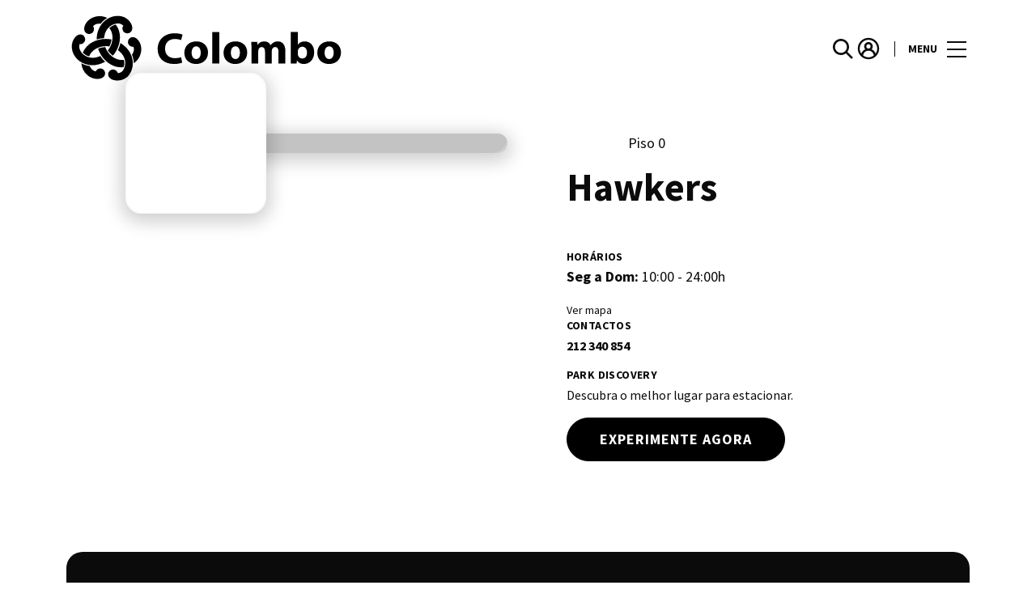

--- FILE ---
content_type: text/html; charset=UTF-8
request_url: https://www.colombo.pt/lojas/hawkers/
body_size: 1843
content:
<!DOCTYPE html>
<html lang="en">
<head>
    <meta charset="utf-8">
    <meta name="viewport" content="width=device-width, initial-scale=1">
    <title></title>
    <style>
        body {
            font-family: "Arial";
        }
    </style>
    <script type="text/javascript">
    window.awsWafCookieDomainList = [];
    window.gokuProps = {
"key":"AQIDAHjcYu/GjX+QlghicBgQ/7bFaQZ+m5FKCMDnO+vTbNg96AHf0QDR8N4FZ0BkUn8kcucXAAAAfjB8BgkqhkiG9w0BBwagbzBtAgEAMGgGCSqGSIb3DQEHATAeBglghkgBZQMEAS4wEQQMuq52ahLIzXS391ltAgEQgDujRkBXrrIUjgs1lAsFcu/9kgpI/IuavohSG7yE1BYsDzpFl4iqc4edkSwfTozI/iGO7lnWq3QC9N4X1w==",
          "iv":"A6x+RQEtwwAAApr6",
          "context":"HB7ycG7rBUlz5Zaczk9qzkf2zQjuittjuaTfeo6o9L0lS+W0s0PcDodbyTO0SRukcHH0fqx3uH6QE036/jf1jBukWpIAORqNwR/x0J7clqIGWicsKZOEpOBoyvSnwIkK9Lrw+vi2cjhQpz6o2Nse2NDD8CYjs7dzMOKnXee/qPvjVC+o2YZhVIYAsELpm2c/s9CP0RJl8XiCRcikJNnXK1Eqnm+ks5n2dxl3EqXlzRcS+naQTbE37VsnMO8VBDpq7X3x4FlQZtW8l/9k+GOLnG6jpyXJXdb51yMzjkviMeMgin3q8IVCu6rPXH6kWlEltd19xuqcIc9C+FPKLS/2NLUKd3Yxe3h9/eqyyAUYFRQPVd/wm1guwLqfGLvFkUa4OXkI"
};
    </script>
    <script src="https://23073214e99f.82e16d3f.us-east-2.token.awswaf.com/23073214e99f/578fac5a6db9/5800e44ebc7b/challenge.js"></script>
</head>
<body>
    <div id="challenge-container"></div>
    <script type="text/javascript">
        AwsWafIntegration.saveReferrer();
        AwsWafIntegration.checkForceRefresh().then((forceRefresh) => {
            if (forceRefresh) {
                AwsWafIntegration.forceRefreshToken().then(() => {
                    window.location.reload(true);
                });
            } else {
                AwsWafIntegration.getToken().then(() => {
                    window.location.reload(true);
                });
            }
        });
    </script>
    <noscript>
        <h1>JavaScript is disabled</h1>
        In order to continue, we need to verify that you're not a robot.
        This requires JavaScript. Enable JavaScript and then reload the page.
    </noscript>
</body>
</html>

--- FILE ---
content_type: text/html; charset=UTF-8
request_url: https://www.colombo.pt/lojas/hawkers/
body_size: 20064
content:
<!DOCTYPE html>
<html lang="pt-PT">
	<head>
		<meta charset="UTF-8">
<script type="text/javascript">
/* <![CDATA[ */
var gform;gform||(document.addEventListener("gform_main_scripts_loaded",function(){gform.scriptsLoaded=!0}),document.addEventListener("gform/theme/scripts_loaded",function(){gform.themeScriptsLoaded=!0}),window.addEventListener("DOMContentLoaded",function(){gform.domLoaded=!0}),gform={domLoaded:!1,scriptsLoaded:!1,themeScriptsLoaded:!1,isFormEditor:()=>"function"==typeof InitializeEditor,callIfLoaded:function(o){return!(!gform.domLoaded||!gform.scriptsLoaded||!gform.themeScriptsLoaded&&!gform.isFormEditor()||(gform.isFormEditor()&&console.warn("The use of gform.initializeOnLoaded() is deprecated in the form editor context and will be removed in Gravity Forms 3.1."),o(),0))},initializeOnLoaded:function(o){gform.callIfLoaded(o)||(document.addEventListener("gform_main_scripts_loaded",()=>{gform.scriptsLoaded=!0,gform.callIfLoaded(o)}),document.addEventListener("gform/theme/scripts_loaded",()=>{gform.themeScriptsLoaded=!0,gform.callIfLoaded(o)}),window.addEventListener("DOMContentLoaded",()=>{gform.domLoaded=!0,gform.callIfLoaded(o)}))},hooks:{action:{},filter:{}},addAction:function(o,r,e,t){gform.addHook("action",o,r,e,t)},addFilter:function(o,r,e,t){gform.addHook("filter",o,r,e,t)},doAction:function(o){gform.doHook("action",o,arguments)},applyFilters:function(o){return gform.doHook("filter",o,arguments)},removeAction:function(o,r){gform.removeHook("action",o,r)},removeFilter:function(o,r,e){gform.removeHook("filter",o,r,e)},addHook:function(o,r,e,t,n){null==gform.hooks[o][r]&&(gform.hooks[o][r]=[]);var d=gform.hooks[o][r];null==n&&(n=r+"_"+d.length),gform.hooks[o][r].push({tag:n,callable:e,priority:t=null==t?10:t})},doHook:function(r,o,e){var t;if(e=Array.prototype.slice.call(e,1),null!=gform.hooks[r][o]&&((o=gform.hooks[r][o]).sort(function(o,r){return o.priority-r.priority}),o.forEach(function(o){"function"!=typeof(t=o.callable)&&(t=window[t]),"action"==r?t.apply(null,e):e[0]=t.apply(null,e)})),"filter"==r)return e[0]},removeHook:function(o,r,t,n){var e;null!=gform.hooks[o][r]&&(e=(e=gform.hooks[o][r]).filter(function(o,r,e){return!!(null!=n&&n!=o.tag||null!=t&&t!=o.priority)}),gform.hooks[o][r]=e)}});
/* ]]> */
</script>

		<!-- <meta name="viewport" content="width=device-width, initial-scale=1.0, maximum-scale=1.0, user-scalable=no"> -->
		<meta name="viewport" content="width=device-width, initial-scale=1">

		<meta name='robots' content='index, follow, max-image-preview:large, max-snippet:-1, max-video-preview:-1' />
	<style>img:is([sizes="auto" i], [sizes^="auto," i]) { contain-intrinsic-size: 3000px 1500px }</style>
	<link rel="alternate" href="https://www.colombo.pt/en/store/hawkers-en/" hreflang="en" />
<link rel="alternate" href="https://www.colombo.pt/lojas/hawkers/" hreflang="pt" />

	<!-- This site is optimized with the Yoast SEO plugin v26.2 - https://yoast.com/wordpress/plugins/seo/ -->
	<title>HAWKERS - Contacto, Horário e Mapa</title>
<link crossorigin data-rocket-preconnect href="https://www.gstatic.com" rel="preconnect">
<link crossorigin data-rocket-preconnect href="https://www.googletagmanager.com" rel="preconnect">
<link crossorigin data-rocket-preconnect href="https://consent.cookiebot.com" rel="preconnect">
<link crossorigin data-rocket-preconnect href="https://sonaesierracms-v2.cdnpservers.net" rel="preconnect">
<link crossorigin data-rocket-preconnect href="https://cdn.mappedin.com" rel="preconnect">
<link crossorigin data-rocket-preconnect href="https://www.google.com" rel="preconnect">
<link crossorigin data-rocket-preconnect href="https://cdnjs.cloudflare.com" rel="preconnect">
<link crossorigin data-rocket-preconnect href="https://cdn.onesignal.com" rel="preconnect"><link rel="preload" data-rocket-preload as="image" href="https://sonaesierracms-v2.cdnpservers.net/wp-content/uploads/sites/14/2022/10/acessorios.png" fetchpriority="high">
	<meta name="description" content="Descubra a loja de óculos de sol Hawkers no Colombo. Saiba mais aqui." />
	<link rel="canonical" href="https://www.colombo.pt/lojas/hawkers/" />
	<meta property="og:locale" content="pt_PT" />
	<meta property="og:locale:alternate" content="en_US" />
	<meta property="og:type" content="article" />
	<meta property="og:title" content="HAWKERS - Contacto, Horário e Mapa" />
	<meta property="og:description" content="Descubra a loja de óculos de sol Hawkers no Colombo. Saiba mais aqui." />
	<meta property="og:url" content="https://www.colombo.pt/lojas/hawkers/" />
	<meta property="og:site_name" content="Colombo" />
	<meta property="og:image" content="https://sonaesierracms-v2.cdnpservers.net/wp-content/uploads/sites/14/2022/02/colombo_share_logo.jpg" />
	<meta property="og:image:width" content="1200" />
	<meta property="og:image:height" content="630" />
	<meta property="og:image:type" content="image/jpeg" />
	<meta name="twitter:card" content="summary_large_image" />
	<meta name="twitter:label1" content="Est. reading time" />
	<meta name="twitter:data1" content="1 minuto" />
	<script type="application/ld+json" class="yoast-schema-graph">{"@context":"https://schema.org","@graph":[{"@type":"WebPage","@id":"https://www.colombo.pt/lojas/hawkers/","url":"https://www.colombo.pt/lojas/hawkers/","name":"HAWKERS - Contacto, Horário e Mapa","isPartOf":{"@id":"https://www.colombo.pt/#website"},"datePublished":"2025-05-15T19:28:29+00:00","description":"Descubra a loja de óculos de sol Hawkers no Colombo. Saiba mais aqui.","breadcrumb":{"@id":"https://www.colombo.pt/lojas/hawkers/#breadcrumb"},"inLanguage":"pt-PT","potentialAction":[{"@type":"ReadAction","target":["https://www.colombo.pt/lojas/hawkers/"]}]},{"@type":"BreadcrumbList","@id":"https://www.colombo.pt/lojas/hawkers/#breadcrumb","itemListElement":[{"@type":"ListItem","position":1,"name":"Home","item":"https://www.colombo.pt/"},{"@type":"ListItem","position":2,"name":"Stores","item":"https://www.colombo.pt/lojas/"},{"@type":"ListItem","position":3,"name":"Hawkers"}]},{"@type":"WebSite","@id":"https://www.colombo.pt/#website","url":"https://www.colombo.pt/","name":"Colombo","description":"","publisher":{"@id":"https://www.colombo.pt/#organization"},"potentialAction":[{"@type":"SearchAction","target":{"@type":"EntryPoint","urlTemplate":"https://www.colombo.pt/?s={search_term_string}"},"query-input":{"@type":"PropertyValueSpecification","valueRequired":true,"valueName":"search_term_string"}}],"inLanguage":"pt-PT"},{"@type":"Organization","@id":"https://www.colombo.pt/#organization","name":"Centro Colombo","url":"https://www.colombo.pt/","logo":{"@type":"ImageObject","inLanguage":"pt-PT","@id":"https://www.colombo.pt/#/schema/logo/image/","url":"https://www.colombo.pt/wp-content/uploads/sites/14/2017/04/Colombo-1.png","contentUrl":"https://www.colombo.pt/wp-content/uploads/sites/14/2017/04/Colombo-1.png","width":350,"height":73,"caption":"Centro Colombo"},"image":{"@id":"https://www.colombo.pt/#/schema/logo/image/"}}]}</script>
	<!-- / Yoast SEO plugin. -->


<link rel='dns-prefetch' href='//www.google.com' />
<link rel='dns-prefetch' href='//cdnjs.cloudflare.com' />
<link rel="alternate" type="application/rss+xml" title="Colombo &raquo; Feed" href="https://www.colombo.pt/feed/" />
<link rel="alternate" type="application/rss+xml" title="Colombo &raquo; Feed de comentários" href="https://www.colombo.pt/comments/feed/" />
<link rel='stylesheet' id='sbi_styles-css' href='https://www.colombo.pt/wp-content/plugins/instagram-feed-pro/css/sbi-styles.min.css?ver=6.4' type='text/css' media='all' />
<link rel='stylesheet' id='wp-block-library-css' href='https://www.colombo.pt/wp-includes/css/dist/block-library/style.min.css?ver=6.8.3' type='text/css' media='all' />
<style id='classic-theme-styles-inline-css' type='text/css'>
/*! This file is auto-generated */
.wp-block-button__link{color:#fff;background-color:#32373c;border-radius:9999px;box-shadow:none;text-decoration:none;padding:calc(.667em + 2px) calc(1.333em + 2px);font-size:1.125em}.wp-block-file__button{background:#32373c;color:#fff;text-decoration:none}
</style>
<style id='global-styles-inline-css' type='text/css'>
:root{--wp--preset--aspect-ratio--square: 1;--wp--preset--aspect-ratio--4-3: 4/3;--wp--preset--aspect-ratio--3-4: 3/4;--wp--preset--aspect-ratio--3-2: 3/2;--wp--preset--aspect-ratio--2-3: 2/3;--wp--preset--aspect-ratio--16-9: 16/9;--wp--preset--aspect-ratio--9-16: 9/16;--wp--preset--color--black: #000000;--wp--preset--color--cyan-bluish-gray: #abb8c3;--wp--preset--color--white: #ffffff;--wp--preset--color--pale-pink: #f78da7;--wp--preset--color--vivid-red: #cf2e2e;--wp--preset--color--luminous-vivid-orange: #ff6900;--wp--preset--color--luminous-vivid-amber: #fcb900;--wp--preset--color--light-green-cyan: #7bdcb5;--wp--preset--color--vivid-green-cyan: #00d084;--wp--preset--color--pale-cyan-blue: #8ed1fc;--wp--preset--color--vivid-cyan-blue: #0693e3;--wp--preset--color--vivid-purple: #9b51e0;--wp--preset--gradient--vivid-cyan-blue-to-vivid-purple: linear-gradient(135deg,rgba(6,147,227,1) 0%,rgb(155,81,224) 100%);--wp--preset--gradient--light-green-cyan-to-vivid-green-cyan: linear-gradient(135deg,rgb(122,220,180) 0%,rgb(0,208,130) 100%);--wp--preset--gradient--luminous-vivid-amber-to-luminous-vivid-orange: linear-gradient(135deg,rgba(252,185,0,1) 0%,rgba(255,105,0,1) 100%);--wp--preset--gradient--luminous-vivid-orange-to-vivid-red: linear-gradient(135deg,rgba(255,105,0,1) 0%,rgb(207,46,46) 100%);--wp--preset--gradient--very-light-gray-to-cyan-bluish-gray: linear-gradient(135deg,rgb(238,238,238) 0%,rgb(169,184,195) 100%);--wp--preset--gradient--cool-to-warm-spectrum: linear-gradient(135deg,rgb(74,234,220) 0%,rgb(151,120,209) 20%,rgb(207,42,186) 40%,rgb(238,44,130) 60%,rgb(251,105,98) 80%,rgb(254,248,76) 100%);--wp--preset--gradient--blush-light-purple: linear-gradient(135deg,rgb(255,206,236) 0%,rgb(152,150,240) 100%);--wp--preset--gradient--blush-bordeaux: linear-gradient(135deg,rgb(254,205,165) 0%,rgb(254,45,45) 50%,rgb(107,0,62) 100%);--wp--preset--gradient--luminous-dusk: linear-gradient(135deg,rgb(255,203,112) 0%,rgb(199,81,192) 50%,rgb(65,88,208) 100%);--wp--preset--gradient--pale-ocean: linear-gradient(135deg,rgb(255,245,203) 0%,rgb(182,227,212) 50%,rgb(51,167,181) 100%);--wp--preset--gradient--electric-grass: linear-gradient(135deg,rgb(202,248,128) 0%,rgb(113,206,126) 100%);--wp--preset--gradient--midnight: linear-gradient(135deg,rgb(2,3,129) 0%,rgb(40,116,252) 100%);--wp--preset--font-size--small: 13px;--wp--preset--font-size--medium: 20px;--wp--preset--font-size--large: 36px;--wp--preset--font-size--x-large: 42px;--wp--preset--spacing--20: 0.44rem;--wp--preset--spacing--30: 0.67rem;--wp--preset--spacing--40: 1rem;--wp--preset--spacing--50: 1.5rem;--wp--preset--spacing--60: 2.25rem;--wp--preset--spacing--70: 3.38rem;--wp--preset--spacing--80: 5.06rem;--wp--preset--shadow--natural: 6px 6px 9px rgba(0, 0, 0, 0.2);--wp--preset--shadow--deep: 12px 12px 50px rgba(0, 0, 0, 0.4);--wp--preset--shadow--sharp: 6px 6px 0px rgba(0, 0, 0, 0.2);--wp--preset--shadow--outlined: 6px 6px 0px -3px rgba(255, 255, 255, 1), 6px 6px rgba(0, 0, 0, 1);--wp--preset--shadow--crisp: 6px 6px 0px rgba(0, 0, 0, 1);}:where(.is-layout-flex){gap: 0.5em;}:where(.is-layout-grid){gap: 0.5em;}body .is-layout-flex{display: flex;}.is-layout-flex{flex-wrap: wrap;align-items: center;}.is-layout-flex > :is(*, div){margin: 0;}body .is-layout-grid{display: grid;}.is-layout-grid > :is(*, div){margin: 0;}:where(.wp-block-columns.is-layout-flex){gap: 2em;}:where(.wp-block-columns.is-layout-grid){gap: 2em;}:where(.wp-block-post-template.is-layout-flex){gap: 1.25em;}:where(.wp-block-post-template.is-layout-grid){gap: 1.25em;}.has-black-color{color: var(--wp--preset--color--black) !important;}.has-cyan-bluish-gray-color{color: var(--wp--preset--color--cyan-bluish-gray) !important;}.has-white-color{color: var(--wp--preset--color--white) !important;}.has-pale-pink-color{color: var(--wp--preset--color--pale-pink) !important;}.has-vivid-red-color{color: var(--wp--preset--color--vivid-red) !important;}.has-luminous-vivid-orange-color{color: var(--wp--preset--color--luminous-vivid-orange) !important;}.has-luminous-vivid-amber-color{color: var(--wp--preset--color--luminous-vivid-amber) !important;}.has-light-green-cyan-color{color: var(--wp--preset--color--light-green-cyan) !important;}.has-vivid-green-cyan-color{color: var(--wp--preset--color--vivid-green-cyan) !important;}.has-pale-cyan-blue-color{color: var(--wp--preset--color--pale-cyan-blue) !important;}.has-vivid-cyan-blue-color{color: var(--wp--preset--color--vivid-cyan-blue) !important;}.has-vivid-purple-color{color: var(--wp--preset--color--vivid-purple) !important;}.has-black-background-color{background-color: var(--wp--preset--color--black) !important;}.has-cyan-bluish-gray-background-color{background-color: var(--wp--preset--color--cyan-bluish-gray) !important;}.has-white-background-color{background-color: var(--wp--preset--color--white) !important;}.has-pale-pink-background-color{background-color: var(--wp--preset--color--pale-pink) !important;}.has-vivid-red-background-color{background-color: var(--wp--preset--color--vivid-red) !important;}.has-luminous-vivid-orange-background-color{background-color: var(--wp--preset--color--luminous-vivid-orange) !important;}.has-luminous-vivid-amber-background-color{background-color: var(--wp--preset--color--luminous-vivid-amber) !important;}.has-light-green-cyan-background-color{background-color: var(--wp--preset--color--light-green-cyan) !important;}.has-vivid-green-cyan-background-color{background-color: var(--wp--preset--color--vivid-green-cyan) !important;}.has-pale-cyan-blue-background-color{background-color: var(--wp--preset--color--pale-cyan-blue) !important;}.has-vivid-cyan-blue-background-color{background-color: var(--wp--preset--color--vivid-cyan-blue) !important;}.has-vivid-purple-background-color{background-color: var(--wp--preset--color--vivid-purple) !important;}.has-black-border-color{border-color: var(--wp--preset--color--black) !important;}.has-cyan-bluish-gray-border-color{border-color: var(--wp--preset--color--cyan-bluish-gray) !important;}.has-white-border-color{border-color: var(--wp--preset--color--white) !important;}.has-pale-pink-border-color{border-color: var(--wp--preset--color--pale-pink) !important;}.has-vivid-red-border-color{border-color: var(--wp--preset--color--vivid-red) !important;}.has-luminous-vivid-orange-border-color{border-color: var(--wp--preset--color--luminous-vivid-orange) !important;}.has-luminous-vivid-amber-border-color{border-color: var(--wp--preset--color--luminous-vivid-amber) !important;}.has-light-green-cyan-border-color{border-color: var(--wp--preset--color--light-green-cyan) !important;}.has-vivid-green-cyan-border-color{border-color: var(--wp--preset--color--vivid-green-cyan) !important;}.has-pale-cyan-blue-border-color{border-color: var(--wp--preset--color--pale-cyan-blue) !important;}.has-vivid-cyan-blue-border-color{border-color: var(--wp--preset--color--vivid-cyan-blue) !important;}.has-vivid-purple-border-color{border-color: var(--wp--preset--color--vivid-purple) !important;}.has-vivid-cyan-blue-to-vivid-purple-gradient-background{background: var(--wp--preset--gradient--vivid-cyan-blue-to-vivid-purple) !important;}.has-light-green-cyan-to-vivid-green-cyan-gradient-background{background: var(--wp--preset--gradient--light-green-cyan-to-vivid-green-cyan) !important;}.has-luminous-vivid-amber-to-luminous-vivid-orange-gradient-background{background: var(--wp--preset--gradient--luminous-vivid-amber-to-luminous-vivid-orange) !important;}.has-luminous-vivid-orange-to-vivid-red-gradient-background{background: var(--wp--preset--gradient--luminous-vivid-orange-to-vivid-red) !important;}.has-very-light-gray-to-cyan-bluish-gray-gradient-background{background: var(--wp--preset--gradient--very-light-gray-to-cyan-bluish-gray) !important;}.has-cool-to-warm-spectrum-gradient-background{background: var(--wp--preset--gradient--cool-to-warm-spectrum) !important;}.has-blush-light-purple-gradient-background{background: var(--wp--preset--gradient--blush-light-purple) !important;}.has-blush-bordeaux-gradient-background{background: var(--wp--preset--gradient--blush-bordeaux) !important;}.has-luminous-dusk-gradient-background{background: var(--wp--preset--gradient--luminous-dusk) !important;}.has-pale-ocean-gradient-background{background: var(--wp--preset--gradient--pale-ocean) !important;}.has-electric-grass-gradient-background{background: var(--wp--preset--gradient--electric-grass) !important;}.has-midnight-gradient-background{background: var(--wp--preset--gradient--midnight) !important;}.has-small-font-size{font-size: var(--wp--preset--font-size--small) !important;}.has-medium-font-size{font-size: var(--wp--preset--font-size--medium) !important;}.has-large-font-size{font-size: var(--wp--preset--font-size--large) !important;}.has-x-large-font-size{font-size: var(--wp--preset--font-size--x-large) !important;}
:where(.wp-block-post-template.is-layout-flex){gap: 1.25em;}:where(.wp-block-post-template.is-layout-grid){gap: 1.25em;}
:where(.wp-block-columns.is-layout-flex){gap: 2em;}:where(.wp-block-columns.is-layout-grid){gap: 2em;}
:root :where(.wp-block-pullquote){font-size: 1.5em;line-height: 1.6;}
</style>
<link rel='stylesheet' id='santapress-css' href='https://www.colombo.pt/wp-content/plugins/santapress/public/css/santapress-public-all.min.css?ver=1.7.0' type='text/css' media='all' />
<style id='santapress-inline-css' type='text/css'>
.santapress-post.modal, .sp-modal-iframe.modal { max-width: 500px }
.santapress-post.modal:before { display:none; }
.santapress-post.modal:after { display:none; }
</style>
<link rel='stylesheet' id='sierra-products-css' href='https://www.colombo.pt/wp-content/plugins/sierra-products/public/css/products-public.css?ver=2.4.0' type='text/css' media='all' />
<link rel='stylesheet' id='sonae-styles-css' href='https://www.colombo.pt/wp-content/themes/sonae-sierra/dist/css/main-1f4ed662b6.min.css' type='text/css' media='' />
<link rel='stylesheet' id='video-conferencing-with-zoom-api-css' href='https://www.colombo.pt/wp-content/plugins/video-conferencing-with-zoom-api/assets/public/css/style.min.css?ver=4.6.5' type='text/css' media='all' />
<script type="text/javascript">var SierraAPI = {"root":"https:\/\/www.colombo.pt\/wp-json","nonce":"0f854c936c","language":"pt"};</script><script type="text/javascript" src="https://www.colombo.pt/wp-includes/js/jquery/jquery.min.js?ver=3.7.1" id="jquery-core-js"></script>
<script type="text/javascript" src="https://www.colombo.pt/wp-includes/js/jquery/jquery-migrate.min.js?ver=3.4.1" id="jquery-migrate-js"></script>
<link rel="https://api.w.org/" href="https://www.colombo.pt/wp-json/" /><link rel="alternate" title="JSON" type="application/json" href="https://www.colombo.pt/wp-json/wp/v2/store/70009" /><link rel="EditURI" type="application/rsd+xml" title="RSD" href="https://www.colombo.pt/xmlrpc.php?rsd" />
<meta name="generator" content="WordPress 6.8.3" />
<link rel="alternate" title="oEmbed (JSON)" type="application/json+oembed" href="https://www.colombo.pt/wp-json/oembed/1.0/embed?url=https%3A%2F%2Fwww.colombo.pt%2Flojas%2Fhawkers%2F" />
<link rel="alternate" title="oEmbed (XML)" type="text/xml+oembed" href="https://www.colombo.pt/wp-json/oembed/1.0/embed?url=https%3A%2F%2Fwww.colombo.pt%2Flojas%2Fhawkers%2F&#038;format=xml" />

<!--BEGIN: TRACKING CODE MANAGER (v2.5.0) BY INTELLYWP.COM IN HEAD//-->
<!-- Matomo -->
<script type="text/javascript">
  var _paq = window._paq = window._paq || [];
  /* tracker methods like "setCustomDimension" should be called before "trackPageView" */
  // Call disableCookies before calling trackPageView 
  _paq.push(['disableCookies']);
  _paq.push(['trackPageView']);
  _paq.push(['enableLinkTracking']);
  (function() {
    var u="https://www.colombo.pt/matomo/";
    _paq.push(['setTrackerUrl', u+'matomo.php']);
    _paq.push(['setSiteId', '1']);
    /* Sierra Piwik */
    var secondaryTrackerUrl = 'https://s.sonaesierra.info/piwik.php';
    var secondaryWebsiteId = 14;
    _paq.push(['addTracker', secondaryTrackerUrl, secondaryWebsiteId]);
    /* END Sierra Piwik */
    var d=document, g=d.createElement('script'), s=d.getElementsByTagName('script')[0];
    g.type='text/javascript'; g.async=true; g.src='//www.colombo.pt/matomo/matomo.js'; s.parentNode.insertBefore(g,s);
  })();
</script>
<!-- End Matomo Code -->
<!-- Google Consent Mode -->
<script>
    window.dataLayer = window.dataLayer || [];
    function gtag() {
        dataLayer.push(arguments);
    }
    gtag("consent", "default", {
        ad_storage: "denied",
        analytics_storage: "denied",
        functionality_storage: "denied",
        personalization_storage: "denied",
        security_storage: "granted",
        wait_for_update: 500,
    });
    gtag("set", "ads_data_redaction", true);
</script>
<!-- End Google Consent Mode -->

<!-- Google Tag Manager -->
<script>(function(w,d,s,l,i){w[l]=w[l]||[];w[l].push({'gtm.start':
new Date().getTime(),event:'gtm.js'});var f=d.getElementsByTagName(s)[0],
j=d.createElement(s),dl=l!='dataLayer'?'&l='+l:'';j.async=true;j.src=
'https://www.googletagmanager.com/gtm.js?id='+i+dl;f.parentNode.insertBefore(j,f);
})(window,document,'script','dataLayer','GTM-57ZKH6V');</script>
<!-- End Google Tag Manager -->
<!--END: https://wordpress.org/plugins/tracking-code-manager IN HEAD//--><style>
					:root {
						--shopping-color: #000000;
						--shopping-logo: url("https://www.colombo.pt/wp-content/uploads/sites/14/2023/09/Colombo.svg");
						--shopping-logo-dark: url("https://www.colombo.pt/wp-content/uploads/sites/14/2024/07/Colombo-dark.svg");
						--shopping-logo-filter: none;
						
					}
				</style>			<script
				id="Cookiebot"
				data-culture="pt"
				src="https://consent.cookiebot.com/uc.js"
				data-cbid="7cfb4e00-1e65-43e4-bda0-5c51cf5af33a"
				data-blockingmode="auto"
				type="text/javascript"
			>
			</script>
			      <meta name="onesignal" content="wordpress-plugin"/>
            <script>

      window.OneSignalDeferred = window.OneSignalDeferred || [];

      OneSignalDeferred.push(function(OneSignal) {
        var oneSignal_options = {};
        window._oneSignalInitOptions = oneSignal_options;

        oneSignal_options['serviceWorkerParam'] = { scope: '/' };
oneSignal_options['serviceWorkerPath'] = 'OneSignalSDKWorker.js.php';

        OneSignal.Notifications.setDefaultUrl("https://www.colombo.pt");

        oneSignal_options['wordpress'] = true;
oneSignal_options['appId'] = 'e4f3977c-4d66-4a43-b9a3-20d598174ce2';
oneSignal_options['allowLocalhostAsSecureOrigin'] = true;
oneSignal_options['welcomeNotification'] = { };
oneSignal_options['welcomeNotification']['title'] = "Centro Colombo";
oneSignal_options['welcomeNotification']['message'] = "Bem-vindo! Fique atento, iremos enviar-lhe as novidades do nosso centro!";
oneSignal_options['path'] = "https://www.colombo.pt/wp-content/plugins/onesignal-free-web-push-notifications/sdk_files/";
oneSignal_options['safari_web_id'] = "web.onesignal.auto.4058b815-86ea-44b3-9131-733c406f5a63";
oneSignal_options['promptOptions'] = { };
oneSignal_options['promptOptions']['actionMessage'] = "Quer receber todas as novidades do Centro Colombo?";
oneSignal_options['promptOptions']['acceptButtonText'] = "Sim, aceitar.";
oneSignal_options['promptOptions']['cancelButtonText'] = "Não, obrigado.";
oneSignal_options['promptOptions']['autoAcceptTitle'] = "Aceitar";
              OneSignal.init(window._oneSignalInitOptions);
              OneSignal.Slidedown.promptPush()      });

      function documentInitOneSignal() {
        var oneSignal_elements = document.getElementsByClassName("OneSignal-prompt");

        var oneSignalLinkClickHandler = function(event) { OneSignal.Notifications.requestPermission(); event.preventDefault(); };        for(var i = 0; i < oneSignal_elements.length; i++)
          oneSignal_elements[i].addEventListener('click', oneSignalLinkClickHandler, false);
      }

      if (document.readyState === 'complete') {
           documentInitOneSignal();
      }
      else {
           window.addEventListener("load", function(event){
               documentInitOneSignal();
          });
      }
    </script>
<link rel="icon" href="https://sonaesierracms-v2.cdnpservers.net/wp-content/uploads/sites/14/2024/07/favicon-dm-95x95.png" sizes="32x32" />
<link rel="icon" href="https://sonaesierracms-v2.cdnpservers.net/wp-content/uploads/sites/14/2024/07/favicon-dm-280x280.png" sizes="192x192" />
<link rel="apple-touch-icon" href="https://sonaesierracms-v2.cdnpservers.net/wp-content/uploads/sites/14/2024/07/favicon-dm-280x280.png" />
<meta name="msapplication-TileImage" content="https://sonaesierracms-v2.cdnpservers.net/wp-content/uploads/sites/14/2024/07/favicon-dm-280x280.png" />
	<meta name="generator" content="WP Rocket 3.20.0.3" data-wpr-features="wpr_preconnect_external_domains wpr_oci wpr_cdn wpr_desktop" /></head>

	<body class="wp-singular store-template-default single single-store postid-70009 wp-theme-sonae-sierra shopping-logo-md theme-dm cookiebot-loading theme">
		
		<div  class="cookie-bot-layer js-cookie-bot-layer"></div>		
<header  class="header-wrapper">
		<div class="qr-notification d-none" id="js-qr-notification" >
	<div  class="container">
		<div class="qr-notification__content">
			<a href="#" class="qr-notification__item" id="js-qr-cookie-link">
				<i class="icon icon--g-location-white"></i>
				<span id="js-qr-cookie-message"></span>
			</a>
			<button type="button" class="qr-notification__item" id="js-qr-cookie-remove">
				<i class="icon icon--g-close icon--invert"></i>
			</button>
		</div>
	</div>
</div>

	<div id="js-header" class="header" >
		<div  class="header__nav container">
			<a href="https://www.colombo.pt/" class="header__logo" aria-label="logo"></a>

			<div class="header__menu">
				<div class="header__items" id="js-menu-items">
					<div class="header__item js-modal-open d-none d-md-flex" data-modal="#modal-search">
						<i class="icon icon--g-search"></i>
					</div>

					<!-- <a href="#" class="header__item">
						<i class="icon icon--g-cart"></i>
					</a> -->

											<div class="header__item d-none d-md-flex js-sh-user-login">
							<a href="https://www.colombo.pt/area-pessoal/login/" aria-label="account">
								<i class="icon icon--g-user"></i>
							</a>
							<div class="d-none js-user-loggedin">
								<div class="label-round label-round--low"></div>
								<div class="header__subitem">
									<ul>
										<li>
											<a href="https://www.colombo.pt/area-pessoal/login/">
												A minha conta											</a>
										</li>
										<li>
											<a href="https://www.colombo.pt/area-pessoal/sair/">
												Sair											</a>
										</li>
									</ul>
								</div>
							</div>
						</div>
					
					<div class="header__item d-none d-md-flex" data-js="aside" data-target="#bookings-aside" style="display: none!important;">
						<i class="icon icon--g-book"></i>
						<div  class="states states--error d-none" data-booking="quantity"></div>
											</div>

									</div>

				<button class="header__btn d-none d-md-flex" id="js-menu-btn" type="button">
					<div class="header__title">Menu</div>
					<div class="header__toggle">
						<span></span>
						<span></span>
						<span></span>
					</div>
				</button>
			</div>
		</div>

		
<div  class="aside" id="js-aside">
	<a href="https://www.colombo.pt/" class="aside__logo" aria-label="Logo"></a>
	<div class="aside__page">Hawkers</div>

	<div class="aside__container" id="js-aside-container">
		<nav id="js-menu-aside" class="menu-aside"><ul id="menu-primary-navigation-pt" class="menu"><li id="menu-item-96051" class="menu-item menu-item-type-custom menu-item-object-custom menu-item-has-children menu-item-96051"><a href="https://www.colombo.pt/visitar/">Visitar<span class="expand"></span></a>
<ul class="sub-menu">
	<li id="menu-item-96055" class="menu-item menu-item-type-custom menu-item-object-custom menu-item-96055"><a href="https://www.colombo.pt/mapa/#/">Mapa</a></li>
	<li id="menu-item-96058" class="menu-item menu-item-type-custom menu-item-object-custom menu-item-96058"><a href="https://www.colombo.pt/visitar/horario/">Horários</a></li>
	<li id="menu-item-96059" class="menu-item menu-item-type-custom menu-item-object-custom menu-item-96059"><a href="https://www.colombo.pt/visitar/contactos/">Contactos</a></li>
	<li id="menu-item-96060" class="menu-item menu-item-type-custom menu-item-object-custom menu-item-96060"><a href="https://www.colombo.pt/servicos/">Serviços</a></li>
</ul>
</li>
<li id="menu-item-82423" class="menu-item menu-item-type-custom menu-item-object-custom menu-item-82423"><a href="https://www.colombo.pt/lojas/">Lojas</a></li>
<li id="menu-item-96054" class="menu-item menu-item-type-custom menu-item-object-custom menu-item-96054"><a href="https://www.colombo.pt/restaurantes/">Restaurantes</a></li>
<li id="menu-item-105750" class="menu-item menu-item-type-custom menu-item-object-custom menu-item-105750"><a href="https://www.colombo.pt/ganha/">Colombo Loves Me</a></li>
<li id="menu-item-99391" class="menu-item menu-item-type-custom menu-item-object-custom menu-item-99391"><a href="https://www.colombo.pt/promocoes/">Promoções</a></li>
<li id="menu-item-86657" class="menu-item menu-item-type-custom menu-item-object-custom menu-item-has-children menu-item-86657"><a href="#">Lazer e Cultura<span class="expand"></span></a>
<ul class="sub-menu">
	<li id="menu-item-96777" class="menu-item menu-item-type-custom menu-item-object-custom menu-item-96777"><a href="https://www.colombo.pt/lifestyle/events/">Agenda</a></li>
</ul>
</li>
<li id="menu-item-82424" class="menu-item menu-item-type-custom menu-item-object-custom menu-item-82424"><a href="https://www.colombo.pt/lifestyle/articles/">Inspiração</a></li>
<li id="menu-item-101660" class="menu-item menu-item-type-custom menu-item-object-custom menu-item-101660"><a href="https://www.colombo.pt/sustentabilidade/">Sustentabilidade</a></li>
<li id="menu-item-96389" class="menu-item menu-item-type-custom menu-item-object-custom menu-item-96389"><a href="https://www.colombo.pt/artecolombo/">A Arte Chegou ao Colombo</a></li>
<li id="menu-item-101831" class="menu-item menu-item-type-custom menu-item-object-custom menu-item-101831"><a href="https://www.colombo.pt/subscricao-newsletter/">Newsletter</a></li>
</ul></nav>	</div>

			<div class="aside__item" id="js-aside-social">
			<div class="aside__title">
				Redes sociais			</div>

			<ul id="menu-social-menu" class="menu-social"><li id="menu-item-33" class="facebook menu-item menu-item-type-custom menu-item-object-custom menu-item-33"><a target="_blank" href="https://www.facebook.com/centrocolombo">Facebook<span class="icon icon--facebook"></span></a></li>
<li id="menu-item-46336" class="instagram menu-item menu-item-type-custom menu-item-object-custom menu-item-46336"><a target="_blank" href="https://www.instagram.com/centro.colombo/">Instagram<span class="icon icon--instagram"></span></a></li>
<li id="menu-item-99825" class="menu-item menu-item-type-custom menu-item-object-custom menu-item-99825"><a target="_blank" href="https://www.tiktok.com/@centro.colombo">Tik Tok<span class="icon icon--tiktok"></span></a></li>
</ul>		</div>
	
	<div class="aside__footer">
					<ul class="menu-lang">
				<li class="menu-lang__item">
							<a href="https://www.colombo.pt/en/store/hawkers-en/">en</a>
						</li><li class="menu-lang__item active">
							<a href="https://www.colombo.pt/lojas/hawkers/">pt</a>
						</li>			</ul>
			
		<!-- <a href="#" class="link">
			Login e registo		</a> -->

		<button class="aside__close" id="js-menu-close" type="button" aria-label="Fechar">
			<i class="icon icon--g-close"></i>
		</button>
	</div>

</div>

<div  class="menu-overlay d-none" id="js-menu-overlay"></div>

		<div  id="bookings-aside" class="aside aside--bookings" data-token="a12d69b161">
	<button class="aside__close" data-aside="close" type="button" aria-label="Fechar">
		<i class="icon icon--g-close"></i>
	</button>

	<div class="aside__container">
		<div class="entry-label">Serviços para facilitar a sua visita ao Centro</div>
		<div class="entry-title">Os seus serviços ativos</div>
		<div class="entry-excerpt">Consulte ou cancele os seus serviços.</div>
		<div class="d-flex flex-column gap-3" data-bookings="list"></div>
	</div>

	<div class="aside__footer">
					<a href="https://www.colombo.pt/area-pessoal/servicos/" class="link d-none" data-bookings="view-bookings">Ver todos os serviços</a>
							<a href="https://www.colombo.pt/servicos/" class="link d-none" data-bookings="view-services">Ver todos os serviços</a>
			</div>
</div>
<div  class="menu-overlay d-none" data-target="#bookings-aside"></div>

			</div>
</header>

		<main  class="main" role="main">
<section  class="store-header js-store-header">
	<div  class="store-header__top">
		<div class="content-container-lg">
			<div class="store-header__container">
				<div class="store-images">
	<div class="store-images__container">
		<div  class="container">
			<div class="store-images__logo">
									<img src="https://sonaesierracms-v2.cdnpservers.net/wp-content/uploads/sites/14/2020/11/0edafa41-a0e3-486f-b11b-5e223990883f.hawkers-logo.png" alt="">
							</div>
		</div>
	</div>

	<div class="store-images__background">
		<div class="img-wrapper img-wrapper--1x1 img-wrapper--m-16x9">
							<img fetchpriority="high" src="https://sonaesierracms-v2.cdnpservers.net/wp-content/uploads/sites/14/2022/10/acessorios.png" alt="">
					</div>
	</div>
</div>
				
<div class="store-status">
	<div  class="container">
		<div class="store-status__container">

			
			<div class="capacity-status disabled js-store-status" data-store="70009">
				<i class="icon">
					<div class="label-round label-round--low"></div>
				</i>
				<div class="capacity-status__label">
					Aberto				</div>
			</div>

							<div class="location">
					Piso 0				</div>
								</div>

		<h1 class="store-status__title">Hawkers</h1>
	</div>
</div>
			</div>
		</div>
	</div>

	<div  class="store-header__bottom">
		<div class="content-container-lg">
			<div class="store-header__container">
				<div  class="container">
					<div class="store-schedule js-store-schedule">
			<div class="store-schedule__item">
			<div class="card-subtitle">
				Horários			</div>

			<div class="store-schedule__container">
				<div class="store-schedule__time">
							<div><strong>Seg a Dom:</strong> 10:00 - 24:00h</div> 
						</div>			</div>
		</div>

					<div class="store-schedule__links">
				<a href="/mapa/#/profile?location=804980" class="link link--sm">
					Ver mapa				</a>
			</div>
			
			<div class="store-schedule__item">
			<div class="card-subtitle">
				Contactos			</div>
			<div class="store-schedule__container">
									<a href="tel:212 340 854">
						<strong>212 340 854</strong>
					</a>
				
				
							</div>
		</div>
	
	<div class="store-schedule__item">
	<div class="card-subtitle">
		Park Discovery	</div>
	<div>
		Descubra o melhor lugar para estacionar.	</div>
	<a href="https://www.colombo.pt/park-discovery/?store-search=hawkers" class="btn btn--shopping mt-3 evt-pd-store-go-to" aria-label="try out">
		Experimente agora	</a>
</div>
</div>
				</div>
			</div>
		</div>
	</div>
</section>

<section  class="section store-info">
	<div class="container">
		<div class="store-info__container">
			<div class="row">
				<div class="col-12 col-lg-6 order-2 order-lg-1">
					<div class="store-info__content">
						<h2 class="store-info__title">Informação útil</h2>
						<div class="entry-content">
							<p>A Hawkers é uma empresa nascida na Internet com o objetivo de revolucionar a indústria de óculos de sol com uma proposta inequívoca: óculos de marca e qualidade, a um preço justo. Em apenas quatro anos, a Hawkers já é a terceira marca de óculos de sol mais vendida do mundo em número de unidades e posicionou-se no ranking entre as 10 marcas de moda espanholas mais valorizadas internacionalmente. A empresa conta já com mais de 260 trabalhadores e escritórios em Barcelona, Hong Kong, Cidade do México, Los Angeles e Elche.  Visite a loja Hawkers no Centro Colombo, piso 0.</p>
						</div>
						<div class="store-info__options">
																																											<div class="store-info__option">
									<div class="store-info__label">Categorias</div>
																			<a href="https://www.colombo.pt/store-category/acessorios-de-moda/" class="category">
											Acessórios de Moda										</a>
																	</div>
																				</div>
					</div>
				</div>
				<div class="col-12 col-lg-6 order-1">
											<div class="store-info__maps">
															<div class="store-info__map">
									
		<div id="mappedin-minimap"></div>
		<script type="text/javascript" data-cookieconsent="ignore">
			window.mappedin = {
				clientId:      "5c488e4d40dd31000f80ceb6",
				clientSecret:  "jNtcxDawYvKOHFQE63rlDsydktTR4nBi5fVBu2HhDj0YZvhE",
				venue:         "sonea-sierra-colombo-centre",
				locationId:    "804980",
				fullMapUrl:    "/mapa/#/",
				// webAppVersion: "v2",
				// zoom: 6,
			}

			window.mappedin.language = "pt";		</script>
		<script id="mappedin-minimap-js" type="text/javascript" src="https://cdn.mappedin.com/minimap2/release/minimap.js" data-cookieconsent="ignore"></script>
										</div>
																													<div class="text-center">
									<a href="/mapa/#/profile?location=804980" class="btn btn--shopping">
										Ver localização									</a>
								</div>
													</div>
									</div>
			</div>
		</div>
			</div>
</section>

			<section  class="section swiper-section" data-aos="fade-up">
				<div class="container">
					<div class="d-flex flex-column align-items-center align-items-md-start">
						<h2 class="section__label">Lojas • Relacionadas</h2>
						<h3 class="section__title">As melhores marcas para si</h3>
						<a href="https://www.colombo.pt/lojas/" target="_self" class="link">Ver todas as lojas</a>					</div>
					<div class="swiper swiper--brand">
						<div class="swiper-nav-wrapper">
							<div class="swiper-button-prev"></div>
							<div class="swiper-button-next"></div>
						</div>
						<div class="swiper-wrapper">
							
								<div class="swiper-slide">
									
<div class="brand-card">
	<a
		href="https://www.colombo.pt/lojas/aristocrazy/"
		class="brand-card__logo"
		style="background-image:url(https://sonaesierracms-v2.cdnpservers.net/wp-content/uploads/sites/14/2022/12/09d9eb99-383d-49f3-8cb6-b124d6e72f87.aristocrazy-site-170x170.jpg)"
		target=""
		aria-label="Aristocrazy"
	>
	</a>
	
	
	</div>
								</div>

								
								<div class="swiper-slide">
									
<div class="brand-card">
	<a
		href="https://www.colombo.pt/lojas/cortefiel/"
		class="brand-card__logo"
		style="background-image:url(https://sonaesierracms-v2.cdnpservers.net/wp-content/uploads/sites/14/2019/02/28e27859-1575-43b7-946a-b4a934eb9503.Cortefiel-200x200.png)"
		target=""
		aria-label="CORTEFIEL"
	>
	</a>
	
	
	</div>
								</div>

								
								<div class="swiper-slide">
									
<div class="brand-card">
	<a
		href="https://www.colombo.pt/lojas/hm/"
		class="brand-card__logo"
		style="background-image:url(https://sonaesierracms-v2.cdnpservers.net/wp-content/uploads/sites/14/2019/02/ad04db34-150c-4c9f-9884-e5df5c5aceaf.H_M-logo_red_RGB_intra.jpg)"
		target=""
		aria-label="H&amp;M"
	>
	</a>
	
	
	</div>
								</div>

								
								<div class="swiper-slide">
									
<div class="brand-card">
	<a
		href="https://www.colombo.pt/lojas/lacoste-3/"
		class="brand-card__logo"
		style="background-image:url(https://sonaesierracms-v2.cdnpservers.net/wp-content/uploads/sites/14/2025/06/Lacoste-logo-560x560-1-170x170.png)"
		target=""
		aria-label="LACOSTE"
	>
	</a>
	
	
	</div>
								</div>

								
								<div class="swiper-slide">
									
<div class="brand-card">
	<a
		href="https://www.colombo.pt/lojas/michael-kors/"
		class="brand-card__logo"
		style="background-image:url(https://sonaesierracms-v2.cdnpservers.net/wp-content/uploads/sites/14/2025/08/logo-michael-kors-300x300px-170x170.jpg)"
		target=""
		aria-label="MICHAEL KORS"
	>
	</a>
	
	
	</div>
								</div>

								
								<div class="swiper-slide">
									
<div class="brand-card">
	<a
		href="https://www.colombo.pt/lojas/mr-blue/"
		class="brand-card__logo"
		style="background-image:url(https://sonaesierracms-v2.cdnpservers.net/wp-content/uploads/sites/14/2025/05/MrBlue-200x200-1-170x170.png)"
		target=""
		aria-label="Mr. Blue"
	>
	</a>
	
	
	</div>
								</div>

								
								<div class="swiper-slide">
									
<div class="brand-card">
	<a
		href="https://www.colombo.pt/lojas/newera/"
		class="brand-card__logo"
		style="background-image:url(https://sonaesierracms-v2.cdnpservers.net/wp-content/uploads/sites/14/2021/05/efd64418-0c64-402c-88e5-f879b6d0d06d.NEW-ERA-LOGO_SITE-COLOMBO.jpg)"
		target=""
		aria-label="New Era"
	>
	</a>
	
	
	</div>
								</div>

								
								<div class="swiper-slide">
									
<div class="brand-card">
	<a
		href="https://www.colombo.pt/lojas/one/"
		class="brand-card__logo"
		style="background-image:url(https://sonaesierracms-v2.cdnpservers.net/wp-content/uploads/sites/14/2025/11/logo_900x900-170x170.png)"
		target=""
		aria-label="ONE"
	>
	</a>
	
	
	</div>
								</div>

								
								<div class="swiper-slide">
									
<div class="brand-card">
	<a
		href="https://www.colombo.pt/lojas/sunglass-hut-piso-0/"
		class="brand-card__logo"
		style="background-image:url(https://sonaesierracms-v2.cdnpservers.net/wp-content/uploads/sites/14/2019/03/59dcf3fc-6b13-4c24-b6e6-35127476d48e.sunglasshut.png)"
		target=""
		aria-label="SUNGLASS HUT"
	>
	</a>
	
	
	</div>
								</div>

								
								<div class="swiper-slide">
									
<div class="brand-card">
	<a
		href="https://www.colombo.pt/lojas/why-not/"
		class="brand-card__logo"
		style="background-image:url(https://sonaesierracms-v2.cdnpservers.net/wp-content/uploads/sites/14/2025/06/logo-why-not-560x560-1-170x170.png)"
		target=""
		aria-label="WHY NOT"
	>
	</a>
	
	
	</div>
								</div>

														</div>
					</div>
				</div>
			</section>

		
	</main>

	
<div  class="menu-mobile" id="js-menu-mobile">
	<a href="#" class="menu-mobile__item js-modal-open" data-modal="#modal-search" aria-label="search">
		<i class="icon icon--g-search-white"></i>
	</a>

	<a href="https://www.colombo.pt/lojas/" class="menu-mobile__item">
		<i class="icon icon--store icon--invert"></i>
	</a>

	<div  class="header__item" data-js="aside" data-target="#bookings-aside">
		<i class="icon icon--g-book"></i>
		<div class="states states--error d-none" data-booking="quantity"></div>
	</div>

			<a href="https://www.colombo.pt/area-pessoal/login/" class="menu-mobile__item js-sh-user-login" aria-label="login">
			<i class="icon icon--g-user-white"></i>
			<div class="d-none js-user-loggedin">
				<div class="label-round label-round--low"></div>
			</div>
		</a>
	
	<button class="menu-mobile__btn" id="js-menu-mobile-btn" aria-label="menu">
		<span></span>
		<span></span>
		<span></span>
	</button>
</div>

	<footer  class="footer">
		<div class="container">
			<div  class="footer__content">
				<div class="footer__divider">
					
<div class="row">
						<div class="col-md-12 col-lg-3">
						<div class="footer__item">
							<div class="footer__title">Dúvidas?</div>
															
								
								
																	<div class="footer__text">
										<i class="icon icon--g-info-white"></i>
										<strong><a href="https://www.colombo.pt/visitar/contactos/" target="_blank" rel="noopener"><u>FALA CONNOSCO</u></a></strong>									</div>
																					</div>
					</div>
									<div class="col-md-12 col-lg-3">
						<div class="footer__item">
							<div class="footer__title">Balcão de Informações</div>
															
																	<div class="footer__text">
										<i class="icon icon--g-phone-white"></i>
										<a class="footer__contact" href="tel:(+351) 21 711 36 00">
											(+351) 21 711 36 00										</a>
									</div>
								
								
																					</div>
					</div>
									<div class="col-md-12 col-lg-3">
						<div class="footer__item">
							<div class="footer__title">Administração</div>
																								<div class="footer__text">
										<i class="icon icon--g-e-mail-white"></i>
										<a class="footer__contact" href="mailto:info@adm.colombo.pt">
											info@adm.colombo.pt										</a>
									</div>
								
								
								
																					</div>
					</div>
									<div class="col-md-12 col-lg-3">
						<div class="footer__item">
							<div class="footer__title">Livro de Reclamações</div>
															
								
																	<div class="footer__text">
										<i class="icon icon--g-external-link-white"></i>
										<a class="link link--sm link--white" href="https://www.livroreclamacoes.pt/">
											Ver site										</a>
									</div>
								
																					</div>
					</div>
				</div>
					<div class="d-lg-none">
						<div class="footer__item">
	<div class="footer__title">
		Redes sociais	</div>

	<div class="footer__text">
		<ul id="menu-social-menu-1" class="menu-social"><li class="facebook menu-item menu-item-type-custom menu-item-object-custom menu-item-33"><a target="_blank" href="https://www.facebook.com/centrocolombo">Facebook<span class="icon icon--facebook"></span></a></li>
<li class="instagram menu-item menu-item-type-custom menu-item-object-custom menu-item-46336"><a target="_blank" href="https://www.instagram.com/centro.colombo/">Instagram<span class="icon icon--instagram"></span></a></li>
<li class="menu-item menu-item-type-custom menu-item-object-custom menu-item-99825"><a target="_blank" href="https://www.tiktok.com/@centro.colombo">Tik Tok<span class="icon icon--tiktok"></span></a></li>
</ul>	</div>
</div>
					</div>
				</div>

				<div class="footer__divider">
					<div class="row">
						<div class="col-12 col-lg-3">
															<div class="footer__item">
									<div class="menu-footer js-menu">
										<div class="footer__title menu-footer__dropdown js-menu-dropdown">
											Sobre o Centro										</div>
										<nav class="menu-footer__container"><ul id="menu-sobre-o-centro" class="menu"><li id="menu-item-96061" class="menu-item menu-item-type-custom menu-item-object-custom menu-item-96061"><a href="https://www.colombo.pt/sobre-nos/">Centro Colombo</a></li>
<li id="menu-item-98737" class="menu-item menu-item-type-custom menu-item-object-custom menu-item-98737"><a href="https://www.colombo.pt/visitar/">Contactos</a></li>
<li id="menu-item-96063" class="menu-item menu-item-type-custom menu-item-object-custom menu-item-96063"><a href="https://www.colombo.pt/servicos/">Serviços</a></li>
<li id="menu-item-96064" class="menu-item menu-item-type-custom menu-item-object-custom menu-item-96064"><a href="https://www.colombo.pt/sustentabilidade/">Sustentabilidade</a></li>
<li id="menu-item-102980" class="menu-item menu-item-type-post_type menu-item-object-page menu-item-102980"><a href="https://www.colombo.pt/ciberseguranca-e-fraude-online/">Cibersegurança e Fraude Online</a></li>
</ul></nav>									</div>
								</div>
													</div>
						<div class="col-12 col-lg-3">
															<div class="footer__item">
									<div class="menu-footer js-menu">
										<div class="footer__title menu-footer__dropdown js-menu-dropdown">
											Informações Úteis										</div>
										<nav class="menu-footer__container"><ul id="menu-informacoes-uteis" class="menu"><li id="menu-item-96068" class="menu-item menu-item-type-post_type menu-item-object-page menu-item-96068"><a href="https://www.colombo.pt/politica-de-cookies/">Política de Cookies</a></li>
<li id="menu-item-96069" class="menu-item menu-item-type-post_type menu-item-object-page menu-item-96069"><a href="https://www.colombo.pt/compromisso-protecao-dados/">Compromisso Proteção de Dados</a></li>
<li id="menu-item-96070" class="menu-item menu-item-type-post_type menu-item-object-page menu-item-96070"><a href="https://www.colombo.pt/provedor-sonae-sierra/">Provedor Sonae Sierra</a></li>
<li id="menu-item-96071" class="menu-item menu-item-type-post_type menu-item-object-page menu-item-96071"><a href="https://www.colombo.pt/negocios/">Negócios</a></li>
<li id="menu-item-96072" class="menu-item menu-item-type-custom menu-item-object-custom menu-item-96072"><a href="https://www.colombo.pt/perguntas-frequentes/">Perguntas Frequentes</a></li>
<li id="menu-item-98300" class="menu-item menu-item-type-custom menu-item-object-custom menu-item-98300"><a href="https://www.colombo.pt/site-map/">Site Map</a></li>
</ul></nav>									</div>
								</div>
													</div>
						<div class="col-12 col-lg-3">
							<div class="footer__divider footer__divider--col">
								<div class="footer__item">
	<div class="footer__title">
		Redes sociais	</div>

	<div class="footer__text">
		<ul id="menu-social-menu-2" class="menu-social"><li class="facebook menu-item menu-item-type-custom menu-item-object-custom menu-item-33"><a target="_blank" href="https://www.facebook.com/centrocolombo">Facebook<span class="icon icon--facebook"></span></a></li>
<li class="instagram menu-item menu-item-type-custom menu-item-object-custom menu-item-46336"><a target="_blank" href="https://www.instagram.com/centro.colombo/">Instagram<span class="icon icon--instagram"></span></a></li>
<li class="menu-item menu-item-type-custom menu-item-object-custom menu-item-99825"><a target="_blank" href="https://www.tiktok.com/@centro.colombo">Tik Tok<span class="icon icon--tiktok"></span></a></li>
</ul>	</div>
</div>
							</div>
						</div>

													<div class="col-12 col-lg-3">
								
<div class="footer__item mb-4">
	<div class="footer__title">
		Newsletter	</div>

	<div class="footer__text ms-0">
		Subscreva a newsletter mantenha-se a par de todas as actividades, promoções e novidades do seu shopping
									<button class="btn btn--medium btn--secondary js-modal-open mt-4" data-modal="#js-modal-entry">
					Quero subscrever				</button>
						</div>
</div>



<div id="js-modal-entry" class="modal-sc modal-sc--fixed modal-sc--entry d-none js-modal" data-type="fixed">
	<div  class="modal-sc__close js-modal-close">
		<i class="icon icon--g-close-round"></i>
	</div>

	<div class="modal-sc__container modal-sc__container--p-md">
					<div class="modal-sc__image">
				<div class="img-wrapper img-wrapper--m-1x1">
					<img src="https://sonaesierracms-v2.cdnpservers.net/wp-content/uploads/sites/14/2022/10/newsletter_m24_newsletter2x-378x483-1.jpg">
				</div>
			</div>
				<div class="modal-sc__content">

							<div class="entry-label">
					Colombo				</div>
			
							<div class="entry-title">
					Subscrição Newsletter				</div>
			
							<div class="entry-content">
					<p>Subscreva a newsletter mantenha-se a par de todas as actividades, promoções e novidades do seu shopping.</p>
<script type="text/javascript">
/* <![CDATA[ */

/* ]]&gt; */
</script>

                <div class='gf_browser_unknown gform_wrapper gform_legacy_markup_wrapper gform-theme--no-framework' data-form-theme='legacy' data-form-index='0' id='gform_wrapper_55' ><div id='gf_55' class='gform_anchor' tabindex='-1'></div><form method='post' enctype='multipart/form-data' target='gform_ajax_frame_55' id='gform_55'  action='/lojas/hawkers/#gf_55' data-formid='55' novalidate>
                        <div class='gform-body gform_body'><ul id='gform_fields_55' class='gform_fields top_label form_sublabel_below description_below validation_below'><li id="field_55_2" class="gfield gfield--type-email gfield_contains_required field_sublabel_below gfield--no-description field_description_below hidden_label field_validation_below gfield_visibility_visible"  ><label class='gfield_label gform-field-label' for='input_55_2'>Email<span class="gfield_required"><span class="gfield_required gfield_required_text">(Obrigatório)</span></span></label><div class='ginput_container ginput_container_email'>
                            <input name='input_2' id='input_55_2' type='email' value='' class='large'   placeholder='Email' aria-required="true" aria-invalid="false"  />
                        </div></li><li id="field_55_6" class="gfield gfield--type-name field_sublabel_hidden_label gfield--no-description field_description_below hidden_label field_validation_below gfield_visibility_visible"  ><label class='gfield_label gform-field-label gfield_label_before_complex' >Nome</label><div class='ginput_complex ginput_container ginput_container--name no_prefix has_first_name no_middle_name has_last_name no_suffix gf_name_has_2 ginput_container_name gform-grid-row' id='input_55_6'>
                            
                            <span id='input_55_6_3_container' class='name_first gform-grid-col gform-grid-col--size-auto' >
                                                    <input type='text' name='input_6.3' id='input_55_6_3' value=''   aria-required='false'   placeholder='Nome'  />
                                                    <label for='input_55_6_3' class='gform-field-label gform-field-label--type-sub hidden_sub_label screen-reader-text'>Nome</label>
                                                </span>
                            
                            <span id='input_55_6_6_container' class='name_last gform-grid-col gform-grid-col--size-auto' >
                                                    <input type='text' name='input_6.6' id='input_55_6_6' value=''   aria-required='false'   placeholder='Apelido'  />
                                                    <label for='input_55_6_6' class='gform-field-label gform-field-label--type-sub hidden_sub_label screen-reader-text'>Apelido</label>
                                                </span>
                            
                        </div></li><li id="field_55_3" class="gfield gfield--type-checkbox gfield--type-choice gfield_contains_required field_sublabel_below gfield--no-description field_description_below hidden_label field_validation_below gfield_visibility_visible"  ><label class='gfield_label gform-field-label gfield_label_before_complex' >Consentimento<span class="gfield_required"><span class="gfield_required gfield_required_text">(Obrigatório)</span></span></label><div class='ginput_container ginput_container_checkbox'><ul class='gfield_checkbox' id='input_55_3'><li class='gchoice gchoice_55_3_1'>
								<input class='gfield-choice-input' name='input_3.1' type='checkbox'  value='Tomei conhecimento do &lt;a href=&quot;https://www.colombo.pt/compromisso-protecao-dados/&quot; target=&quot;_blank&quot;&gt;Compromisso de Proteção de Dados&lt;/a&gt;'  id='choice_55_3_1'   />
								<label for='choice_55_3_1' id='label_55_3_1' class='gform-field-label gform-field-label--type-inline'>Tomei conhecimento do <a href="https://www.colombo.pt/compromisso-protecao-dados/" target="_blank">Compromisso de Proteção de Dados</a></label>
							</li></ul></div></li><li id="field_55_4" class="gfield gfield--type-captcha field_sublabel_below gfield--no-description field_description_below hidden_label field_validation_below gfield_visibility_visible"  ><label class='gfield_label gform-field-label' for='input_55_4'>CAPTCHA</label><div id='input_55_4' class='ginput_container ginput_recaptcha' data-sitekey='6LfyxssZAAAAAPYSP7SSfs3AJcp46wQvEetMrqfl'  data-theme='light' data-tabindex='0'  data-badge=''></div></li></ul></div>
        <div class='gform-footer gform_footer top_label'> <input type='submit' id='gform_submit_button_55' class='gform_button button' onclick='gform.submission.handleButtonClick(this);' data-submission-type='submit' value='Subscrever'  /> <input type='hidden' name='gform_ajax' value='form_id=55&amp;title=&amp;description=&amp;tabindex=0&amp;theme=legacy&amp;styles=[]&amp;hash=f64d56933332444b8d6c4392e1a466bb' />
            <input type='hidden' class='gform_hidden' name='gform_submission_method' data-js='gform_submission_method_55' value='iframe' />
            <input type='hidden' class='gform_hidden' name='gform_theme' data-js='gform_theme_55' id='gform_theme_55' value='legacy' />
            <input type='hidden' class='gform_hidden' name='gform_style_settings' data-js='gform_style_settings_55' id='gform_style_settings_55' value='[]' />
            <input type='hidden' class='gform_hidden' name='is_submit_55' value='1' />
            <input type='hidden' class='gform_hidden' name='gform_submit' value='55' />
            
            <input type='hidden' class='gform_hidden' name='gform_unique_id' value='' />
            <input type='hidden' class='gform_hidden' name='state_55' value='WyJbXSIsIjVlZTAzODNkYWJlNDJjZGI2NmI4MWU5ZWVmNmRkYzRlIl0=' />
            <input type='hidden' autocomplete='off' class='gform_hidden' name='gform_target_page_number_55' id='gform_target_page_number_55' value='0' />
            <input type='hidden' autocomplete='off' class='gform_hidden' name='gform_source_page_number_55' id='gform_source_page_number_55' value='1' />
            <input type='hidden' name='gform_field_values' value='' />
            
        </div>
                        </form>
                        </div>
		                <iframe style='display:none;width:0px;height:0px;' src='about:blank' name='gform_ajax_frame_55' id='gform_ajax_frame_55' title='Esta iframe contém a lógica requerida para gerir Gravity Forms via AJAX.'></iframe>
		                <script type="text/javascript">
/* <![CDATA[ */
 gform.initializeOnLoaded( function() {gformInitSpinner( 55, 'https://www.colombo.pt/wp-content/plugins/gravityforms/images/spinner.svg', true );jQuery('#gform_ajax_frame_55').on('load',function(){var contents = jQuery(this).contents().find('*').html();var is_postback = contents.indexOf('GF_AJAX_POSTBACK') >= 0;if(!is_postback){return;}var form_content = jQuery(this).contents().find('#gform_wrapper_55');var is_confirmation = jQuery(this).contents().find('#gform_confirmation_wrapper_55').length > 0;var is_redirect = contents.indexOf('gformRedirect(){') >= 0;var is_form = form_content.length > 0 && ! is_redirect && ! is_confirmation;var mt = parseInt(jQuery('html').css('margin-top'), 10) + parseInt(jQuery('body').css('margin-top'), 10) + 100;if(is_form){jQuery('#gform_wrapper_55').html(form_content.html());if(form_content.hasClass('gform_validation_error')){jQuery('#gform_wrapper_55').addClass('gform_validation_error');} else {jQuery('#gform_wrapper_55').removeClass('gform_validation_error');}setTimeout( function() { /* delay the scroll by 50 milliseconds to fix a bug in chrome */ jQuery(document).scrollTop(jQuery('#gform_wrapper_55').offset().top - mt); }, 50 );if(window['gformInitDatepicker']) {gformInitDatepicker();}if(window['gformInitPriceFields']) {gformInitPriceFields();}var current_page = jQuery('#gform_source_page_number_55').val();gformInitSpinner( 55, 'https://www.colombo.pt/wp-content/plugins/gravityforms/images/spinner.svg', true );jQuery(document).trigger('gform_page_loaded', [55, current_page]);window['gf_submitting_55'] = false;}else if(!is_redirect){var confirmation_content = jQuery(this).contents().find('.GF_AJAX_POSTBACK').html();if(!confirmation_content){confirmation_content = contents;}jQuery('#gform_wrapper_55').replaceWith(confirmation_content);jQuery(document).scrollTop(jQuery('#gf_55').offset().top - mt);jQuery(document).trigger('gform_confirmation_loaded', [55]);window['gf_submitting_55'] = false;wp.a11y.speak(jQuery('#gform_confirmation_message_55').text());}else{jQuery('#gform_55').append(contents);if(window['gformRedirect']) {gformRedirect();}}jQuery(document).trigger("gform_pre_post_render", [{ formId: "55", currentPage: "current_page", abort: function() { this.preventDefault(); } }]);        if (event && event.defaultPrevented) {                return;        }        const gformWrapperDiv = document.getElementById( "gform_wrapper_55" );        if ( gformWrapperDiv ) {            const visibilitySpan = document.createElement( "span" );            visibilitySpan.id = "gform_visibility_test_55";            gformWrapperDiv.insertAdjacentElement( "afterend", visibilitySpan );        }        const visibilityTestDiv = document.getElementById( "gform_visibility_test_55" );        let postRenderFired = false;        function triggerPostRender() {            if ( postRenderFired ) {                return;            }            postRenderFired = true;            gform.core.triggerPostRenderEvents( 55, current_page );            if ( visibilityTestDiv ) {                visibilityTestDiv.parentNode.removeChild( visibilityTestDiv );            }        }        function debounce( func, wait, immediate ) {            var timeout;            return function() {                var context = this, args = arguments;                var later = function() {                    timeout = null;                    if ( !immediate ) func.apply( context, args );                };                var callNow = immediate && !timeout;                clearTimeout( timeout );                timeout = setTimeout( later, wait );                if ( callNow ) func.apply( context, args );            };        }        const debouncedTriggerPostRender = debounce( function() {            triggerPostRender();        }, 200 );        if ( visibilityTestDiv && visibilityTestDiv.offsetParent === null ) {            const observer = new MutationObserver( ( mutations ) => {                mutations.forEach( ( mutation ) => {                    if ( mutation.type === 'attributes' && visibilityTestDiv.offsetParent !== null ) {                        debouncedTriggerPostRender();                        observer.disconnect();                    }                });            });            observer.observe( document.body, {                attributes: true,                childList: false,                subtree: true,                attributeFilter: [ 'style', 'class' ],            });        } else {            triggerPostRender();        }    } );} ); 
/* ]]&gt; */
</script>

				</div>
			
		</div>
	</div>
</div>
							</div>
											</div>
				</div>

				<div class="footer__divider order-last">
					<div class="footer__bottom">
						<div class="row w-100 align-items-center">
							<div class="col-12 col-lg-6">
								<a href="https://www.colombo.pt/" class="footer__logo" aria-label="Logo"></a>
								<div class="footer__copy">
									© Sierra 2026 Todos os direitos reservados								</div>
							</div>
							<div class="col-12 col-lg-3">
								<div class="d-none d-lg-block">
										<div class="footer__item">
		<div class="footer__title">
			Selecione o idioma		</div>
		<a class="lang" href="https://www.colombo.pt/en/store/hawkers-en/">en</a><a class="lang active" href="https://www.colombo.pt/lojas/hawkers/">pt</a>	</div>
									</div>
							</div>
							<div class="col-12 col-lg-3">
								
<div class="footer__awards">
					<div class="footer__award">
			<img src="https://sonaesierracms-v2.cdnpservers.net/wp-content/uploads/sites/14/2025/04/logo-mc-2025-centros-comerciais-150x150.jpg" alt="">
		</div>
					<div class="footer__award">
			<img src="https://sonaesierracms-v2.cdnpservers.net/wp-content/uploads/sites/14/2025/04/ind-leadership-150x150.png" alt="">
		</div>
	</div>
							</div>
						</div>
					</div>
				</div>
			</div>
		</div>
	</footer>


	<div  class="modal-overlay d-none" id="js-modal-overlay"></div>

	<div
	class="modal-sc modal-sc--light modal-sc--fixed d-none js-modal"
	id="modal-search"
	data-type="fixed"
>
	<div class="modal-sc__close js-modal-close">
		<i class="icon icon--g-close-round"></i>
	</div>

	<div  class="modal-search">
		<div  class="modal-search__container">
			<div class="modal-search__title">
				Pesquisa			</div>

			
<form
	method="get"
	role="search"
 action="https://www.colombo.pt/"
	class="form-search js-form js-autocomplete"
>
	<div class="form-input-group form-input-group--icon form-input-group--light js-form-group">
		<input
			type="text"
			name="s"
			class="js-form-input"
			placeholder="O que procura? Lojas, horários..."
			value=""
		/>

		
		<button type="submit">
			<i class="icon icon--g-arrow-right-white"></i>
		</button>
	</div>

			<div class="form-search-autocomplete js-autocomplete-results"></div>
	</form>

		</div>

			</div>
</div>
<script type="speculationrules">
{"prefetch":[{"source":"document","where":{"and":[{"href_matches":"\/*"},{"not":{"href_matches":["\/wp-*.php","\/wp-admin\/*","\/wp-content\/uploads\/sites\/14\/*","\/wp-content\/*","\/wp-content\/plugins\/*","\/wp-content\/themes\/sonae-sierra\/*","\/*\\?(.+)"]}},{"not":{"selector_matches":"a[rel~=\"nofollow\"]"}},{"not":{"selector_matches":".no-prefetch, .no-prefetch a"}}]},"eagerness":"conservative"}]}
</script>

<!--BEGIN: TRACKING CODE MANAGER (v2.5.0) BY INTELLYWP.COM IN BODY//-->
<!-- Google Tag Manager (noscript) -->
<noscript><iframe src="https://www.googletagmanager.com/ns.html?id=GTM-57ZKH6V" height="0" width="0" style="display:none"></iframe></noscript>
<!-- End Google Tag Manager (noscript) -->
<!--END: https://wordpress.org/plugins/tracking-code-manager IN BODY//--><!-- Custom Feeds for Instagram JS -->
<script type="text/javascript">
var sbiajaxurl = "https://www.colombo.pt/wp-admin/admin-ajax.php";

</script>
<link rel='stylesheet' id='gforms_reset_css-css' href='https://www.colombo.pt/wp-content/plugins/gravityforms/legacy/css/formreset.min.css?ver=2.9.21' type='text/css' media='all' />
<link rel='stylesheet' id='gforms_formsmain_css-css' href='https://www.colombo.pt/wp-content/plugins/gravityforms/legacy/css/formsmain.min.css?ver=2.9.21' type='text/css' media='all' />
<link rel='stylesheet' id='gforms_ready_class_css-css' href='https://www.colombo.pt/wp-content/plugins/gravityforms/legacy/css/readyclass.min.css?ver=2.9.21' type='text/css' media='all' />
<link rel='stylesheet' id='gforms_browsers_css-css' href='https://www.colombo.pt/wp-content/plugins/gravityforms/legacy/css/browsers.min.css?ver=2.9.21' type='text/css' media='all' />
<script type="text/javascript" src="https://www.colombo.pt/wp-content/plugins/sierra-forms/src/scripts/popup-gravity-forms.js?ver=2020.11.25" id="popup-gravity-forms-js"></script>
<script type="text/javascript" id="santapress-js-extra">
/* <![CDATA[ */
var data = {"plugin_public_dir_url":"https:\/\/www.colombo.pt\/wp-content\/plugins\/santapress\/public\/","ajaxurl":"https:\/\/www.colombo.pt\/wp-admin\/admin-ajax.php"};
/* ]]> */
</script>
<script type="text/javascript" src="https://www.colombo.pt/wp-content/plugins/santapress/public/js/santapress-public-all.min.js?ver=1.7.0" id="santapress-js"></script>
<script type="text/javascript" id="google-invisible-recaptcha-js-before">
/* <![CDATA[ */
var renderInvisibleReCaptcha = function() {

    for (var i = 0; i < document.forms.length; ++i) {
        var form = document.forms[i];
        var holder = form.querySelector('.inv-recaptcha-holder');

        if (null === holder) continue;
		holder.innerHTML = '';

         (function(frm){
			var cf7SubmitElm = frm.querySelector('.wpcf7-submit');
            var holderId = grecaptcha.render(holder,{
                'sitekey': '6LdrWakUAAAAAL6iB2TEWuxTnNKFJxfXmEpmc25M', 'size': 'invisible', 'badge' : 'bottomright',
                'callback' : function (recaptchaToken) {
					if((null !== cf7SubmitElm) && (typeof jQuery != 'undefined')){jQuery(frm).submit();grecaptcha.reset(holderId);return;}
					 HTMLFormElement.prototype.submit.call(frm);
                },
                'expired-callback' : function(){grecaptcha.reset(holderId);}
            });

			if(null !== cf7SubmitElm && (typeof jQuery != 'undefined') ){
				jQuery(cf7SubmitElm).off('click').on('click', function(clickEvt){
					clickEvt.preventDefault();
					grecaptcha.execute(holderId);
				});
			}
			else
			{
				frm.onsubmit = function (evt){evt.preventDefault();grecaptcha.execute(holderId);};
			}


        })(form);
    }
};
/* ]]> */
</script>
<script type="text/javascript" async defer src="https://www.google.com/recaptcha/api.js?onload=renderInvisibleReCaptcha&amp;render=explicit" id="google-invisible-recaptcha-js"></script>
<script type="text/javascript" id="pll_cookie_script-js-after">
/* <![CDATA[ */
(function() {
				var expirationDate = new Date();
				expirationDate.setTime( expirationDate.getTime() + 31536000 * 1000 );
				document.cookie = "pll_language=pt; expires=" + expirationDate.toUTCString() + "; path=/; secure; SameSite=Lax";
			}());
/* ]]> */
</script>
<script type="text/javascript" src="https://cdnjs.cloudflare.com/ajax/libs/Chart.js/3.9.1/chart.min.js?ver=3.9.1" id="sierra-capacity-charts-js"></script>
<script type="text/javascript" src="https://www.colombo.pt/wp-includes/js/jquery/ui/core.min.js?ver=1.13.3" id="jquery-ui-core-js"></script>
<script type="text/javascript" src="https://www.colombo.pt/wp-includes/js/jquery/ui/datepicker.min.js?ver=1.13.3" id="jquery-ui-datepicker-js"></script>
<script type="text/javascript" id="jquery-ui-datepicker-js-after">
/* <![CDATA[ */
jQuery(function(jQuery){jQuery.datepicker.setDefaults({"closeText":"Fechar","currentText":"Hoje","monthNames":["Janeiro","Fevereiro","Mar\u00e7o","Abril","Maio","Junho","Julho","Agosto","Setembro","Outubro","Novembro","Dezembro"],"monthNamesShort":["Jan","Fev","Mar","Abr","Mai","Jun","Jul","Ago","Set","Out","Nov","Dez"],"nextText":"Seguinte","prevText":"Anterior","dayNames":["Domingo","Segunda-feira","Ter\u00e7a-feira","Quarta-feira","Quinta-feira","Sexta-feira","S\u00e1bado"],"dayNamesShort":["Dom","Seg","Ter","Qua","Qui","Sex","S\u00e1b"],"dayNamesMin":["D","S","T","Q","Q","S","S"],"dateFormat":"MM d, yy","firstDay":1,"isRTL":false});});
/* ]]> */
</script>
<script type="text/javascript" src="https://www.colombo.pt/wp-content/themes/sonae-sierra/dist/js/vendor-6c00b045dd.min.js" id="sonae-vendor-js"></script>
<script type="text/javascript" id="sonae-scripts-js-extra">
/* <![CDATA[ */
var SonaeSierra = {"restUrl":"https:\/\/www.colombo.pt\/wp-json\/","url":"https:\/\/www.colombo.pt\/wp-admin\/admin-ajax.php","nonce":"364dad45e2","acceptCookiesPreventReload":"1","theme_url":"https:\/\/www.colombo.pt\/wp-content\/themes\/sonae-sierra","loyalty_compression":"2000","img_invasion_images":null,"img_invasion_placeholders":null,"current_lang":"pt","langs":["en","pt"]};
var SonaeSierraI18n = {"only_pt_numbers_allowed":"Apenas n\u00fameros em portugu\u00eas sem c\u00f3digo de pa\u00eds s\u00e3o permitidos.","check_phone_number":"N\u00famero de telefone incorreto, verifique o n\u00famero e tente novamente.","qr_code_consent_allowed":"Para prosseguir ser\u00e1 necess\u00e1rio dar o consentimento","consent_error":"N\u00e3o foi poss\u00edvel registrar o consentimento. Tente novamente mais tarde.","qr_send_sms_error":"N\u00e3o foi poss\u00edvel enviar o SMS, tente novamente mais tarde","location_find_your_car":"N\u00e3o espere, encontre seu carro agora!","location_ask_feedback":"Por favor, deixe o seu feedback!","location_cookie_removed":"Dire\u00e7\u00f5es do mapa removidas com sucesso!","location_remove_confirm":"Tem certeza de que deseja excluir as informa\u00e7\u00f5es de localiza\u00e7\u00e3o?","capacity_chart_low":"Geralmente pouco movimentado","capacity_chart_medium":"Geralmente movimentado","capacity_chart_high":"Geralmente muito movimentado","capacity_chart_weekly_avg":"Me\u0301dia Semanal","gallery_poll_success":"Obrigado por votar. Ir\u00e1 receber\u00e1 um link de confirma\u00e7\u00e3o no seu e-mail para validar seu voto.","gallery_poll_already_voted":"Voc\u00ea j\u00e1 votou.","recaptcha_failure":"O CAPTCHA n\u00e3o foi confirmado.","ajax_error_response":"Algo inesperado aconteceu. Por favor, tente novamente mais tarde.","loyalty_verify_button":"Submeter","loyalty_next_button":"Seguinte","loyalty_previous_button":"Anterior ","loyalty_edit_button":"Validar dados","loyalty_verify_msg":"Confirme os dados introduzidos","loyalty_edit_msg":"Erro na valida\u00e7\u00e3o autom\u00e1tica da fatura","loyalty_verified_msg":"Validamos corretamente a sua fatura","monday":"Segunda-feira","tuesday":"Ter\u00e7a-feira","wednesday":"Quarta-feira","thursday":"Quinta-feira","friday":"Sexta-feira","saturday":"S\u00e1bado","sunday":"Domingo","january":"Jan","february":"Fev","march":"Mar","april":"Abr","may":"Mai","june":"Jun","july":"Jul","august":"Ago","september":"Set","october":"Out","november":"Nov","december":"Dez","messages":{"required":"Este campo \u00e9 obrigat\u00f3rio","email":"Este campo deve ser preenchido com um endere\u00e7o de e-mail v\u00e1lido","number":"Por favor insira um n\u00famero.","integer":"Por favor insira um n\u00famero","url":"Por favor insira um URL","tel":"Por favor insira um n\u00famero de telefone","maxlength":"O n\u00famero de caracteres deste campo deve ser inferior a < ${1}","minlength":"O n\u00famero de caracteres deste campo deve ser superior a > ${1}","min":"O valor m\u00ednimo para este campo \u00e9 ${1}","max":"O valor m\u00e1ximo para este campo \u00e9 ${1}","pattern":"Por favor utilize o formato recomendado","equals":"Os dois campos n\u00e3o correspondem","default":"Insira um valor correto"},"phone":"Por favor insira um n\u00famero de telefone","non_alpha":"A palavra-passe deve ter pelo menos 1 caracter n\u00e3o alfanum\u00e9rico (s\u00edmbolo)","uppercase":"A palavra-passe deve ter pelo menos uma letra ma\u00eduscula (A-Z)","error":"Ocorreu um erro. Por favor, tente novamente mais tarde.","time_slot":"Por favor selecione uma hora","ars_booking":{"out_stock":"Esgotado","available_slots":"{1} Vagas dispon\u00edveis","status":{"initial":"Inicial","waiting_payment":"Aguarda pagamento","locked":"Bloqueado","canceled":"Cancelado","paid":"Pago","finished":"Terminado","started":"Iniciado"},"date":"Data","hours":"Horas","location":"Local","view_booking":"Ver Reserva","cancel_booking":"Cancelar Reserva","no_bookings":"Sem Reservas"}};
var ThemeGoogle = {"recaptcha":{"siteKey":"6LdrWakUAAAAAL6iB2TEWuxTnNKFJxfXmEpmc25M"}};
/* ]]> */
</script>
<script type="text/javascript" src="https://www.colombo.pt/wp-content/themes/sonae-sierra/dist/js/main-6ffdce0c05.min.js" id="sonae-scripts-js"></script>
<script type="text/javascript" src="https://www.google.com/recaptcha/api.js?render=6LdrWakUAAAAAL6iB2TEWuxTnNKFJxfXmEpmc25M" id="google-recaptcha-js"></script>
<script type="text/javascript" src="https://cdn.onesignal.com/sdks/web/v16/OneSignalSDK.page.js?ver=1.0.0" id="remote_sdk-js" defer="defer" data-wp-strategy="defer"></script>
<script type="text/javascript" src="https://www.colombo.pt/wp-includes/js/dist/dom-ready.min.js?ver=f77871ff7694fffea381" id="wp-dom-ready-js"></script>
<script type="text/javascript" src="https://www.colombo.pt/wp-includes/js/dist/hooks.min.js?ver=4d63a3d491d11ffd8ac6" id="wp-hooks-js"></script>
<script type="text/javascript" src="https://www.colombo.pt/wp-includes/js/dist/i18n.min.js?ver=5e580eb46a90c2b997e6" id="wp-i18n-js"></script>
<script type="text/javascript" id="wp-i18n-js-after">
/* <![CDATA[ */
wp.i18n.setLocaleData( { 'text direction\u0004ltr': [ 'ltr' ] } );
wp.i18n.setLocaleData( { 'text direction\u0004ltr': [ 'ltr' ] } );
/* ]]> */
</script>
<script type="text/javascript" id="wp-a11y-js-translations">
/* <![CDATA[ */
( function( domain, translations ) {
	var localeData = translations.locale_data[ domain ] || translations.locale_data.messages;
	localeData[""].domain = domain;
	wp.i18n.setLocaleData( localeData, domain );
} )( "default", {"translation-revision-date":"2025-10-10 08:00:47+0000","generator":"GlotPress\/4.0.1","domain":"messages","locale_data":{"messages":{"":{"domain":"messages","plural-forms":"nplurals=2; plural=n != 1;","lang":"pt"},"Notifications":["Notifica\u00e7\u00f5es"]}},"comment":{"reference":"wp-includes\/js\/dist\/a11y.js"}} );
/* ]]> */
</script>
<script type="text/javascript" src="https://www.colombo.pt/wp-includes/js/dist/a11y.min.js?ver=3156534cc54473497e14" id="wp-a11y-js"></script>
<script type="text/javascript" defer='defer' src="https://www.colombo.pt/wp-content/plugins/gravityforms/js/jquery.json.min.js?ver=2.9.21" id="gform_json-js"></script>
<script type="text/javascript" id="gform_gravityforms-js-extra">
/* <![CDATA[ */
var gform_i18n = {"datepicker":{"days":{"monday":"Seg","tuesday":"Ter","wednesday":"Qua","thursday":"Qui","friday":"Sex","saturday":"S\u00e1b","sunday":"Dom"},"months":{"january":"Janeiro","february":"Fevereiro","march":"Mar\u00e7o","april":"Abril","may":"May","june":"Junho","july":"Julho","august":"Agosto","september":"Setembro","october":"Outubro","november":"Novembro","december":"Dezembro"},"firstDay":1,"iconText":"Seleccionar data"}};
var gf_legacy_multi = [];
var gform_gravityforms = {"strings":{"invalid_file_extension":"Este tipo de ficheiro n\u00e3o \u00e9 permitido. Deve ser um dos seguintes:","delete_file":"Eliminar este ficheiro","in_progress":"em curso","file_exceeds_limit":"O ficheiro excede o tamanho permitido","illegal_extension":"Este tipo de ficheiro n\u00e3o \u00e9 permitido.","max_reached":"Atingido o limite m\u00e1ximo de ficheiros","unknown_error":"Ocorreu um erro ao guardar o ficheiro no servidor","currently_uploading":"Por favor espere que o carregamento termine","cancel":"Cancelar","cancel_upload":"Cancelar este carregamento","cancelled":"Cancelado","error":"Erro","message":"Mensagem"},"vars":{"images_url":"https:\/\/www.colombo.pt\/wp-content\/plugins\/gravityforms\/images"}};
var gf_global = {"gf_currency_config":{"name":"Euro","symbol_left":"","symbol_right":"&#8364;","symbol_padding":" ","thousand_separator":".","decimal_separator":",","decimals":2,"code":"EUR"},"base_url":"https:\/\/www.colombo.pt\/wp-content\/plugins\/gravityforms","number_formats":[],"spinnerUrl":"https:\/\/www.colombo.pt\/wp-content\/plugins\/gravityforms\/images\/spinner.svg","version_hash":"b77850e413ea0bf3a8e969ca8a1a5952","strings":{"newRowAdded":"Nova linha adicionada.","rowRemoved":"Linha removida","formSaved":"O formul\u00e1rio foi guardado. O conte\u00fado inclui a liga\u00e7\u00e3o para voltar e concluir o formul\u00e1rio."}};
/* ]]> */
</script>
<script type="text/javascript" defer='defer' src="https://www.colombo.pt/wp-content/plugins/gravityforms/js/gravityforms.min.js?ver=2.9.21" id="gform_gravityforms-js"></script>
<script type="text/javascript" defer='defer' src="https://www.google.com/recaptcha/api.js?hl=pt-PT&amp;ver=6.8.3#038;render=explicit" id="gform_recaptcha-js"></script>
<script type="text/javascript" defer='defer' src="https://www.colombo.pt/wp-content/plugins/gravityforms/js/placeholders.jquery.min.js?ver=2.9.21" id="gform_placeholder-js"></script>
<script type="text/javascript" defer='defer' src="https://www.colombo.pt/wp-content/plugins/gravityforms/assets/js/dist/utils.min.js?ver=380b7a5ec0757c78876bc8a59488f2f3" id="gform_gravityforms_utils-js"></script>
<script type="text/javascript" defer='defer' src="https://www.colombo.pt/wp-content/plugins/gravityforms/assets/js/dist/vendor-theme.min.js?ver=8673c9a2ff188de55f9073009ba56f5e" id="gform_gravityforms_theme_vendors-js"></script>
<script type="text/javascript" id="gform_gravityforms_theme-js-extra">
/* <![CDATA[ */
var gform_theme_config = {"common":{"form":{"honeypot":{"version_hash":"b77850e413ea0bf3a8e969ca8a1a5952"},"ajax":{"ajaxurl":"https:\/\/www.colombo.pt\/wp-admin\/admin-ajax.php","ajax_submission_nonce":"da28dfe4b8","i18n":{"step_announcement":"Step %1$s of %2$s, %3$s","unknown_error":"There was an unknown error processing your request. Please try again."}}}},"hmr_dev":"","public_path":"https:\/\/www.colombo.pt\/wp-content\/plugins\/gravityforms\/assets\/js\/dist\/","config_nonce":"40749e9b1f"};
/* ]]> */
</script>
<script type="text/javascript" defer='defer' src="https://www.colombo.pt/wp-content/plugins/gravityforms/assets/js/dist/scripts-theme.min.js?ver=ea8a466a3fdf642558f016efd46a6aff" id="gform_gravityforms_theme-js"></script>
		<script type="text/javascript">
			var visualizerUserInteractionEvents = [
				"scroll",
				"mouseover",
				"keydown",
				"touchmove",
				"touchstart"
			];

			visualizerUserInteractionEvents.forEach(function(event) {
				window.addEventListener(event, visualizerTriggerScriptLoader, { passive: true });
			});

			function visualizerTriggerScriptLoader() {
				visualizerLoadScripts();
				visualizerUserInteractionEvents.forEach(function(event) {
					window.removeEventListener(event, visualizerTriggerScriptLoader, { passive: true });
				});
			}

			function visualizerLoadScripts() {
				document.querySelectorAll("script[data-visualizer-script]").forEach(function(elem) {
					jQuery.getScript( elem.getAttribute("data-visualizer-script") )
					.done( function( script, textStatus ) {
						elem.setAttribute("src", elem.getAttribute("data-visualizer-script"));
						elem.removeAttribute("data-visualizer-script");
						setTimeout( function() {
							visualizerRefreshChart();
						} );
					} );
				});
			}

			function visualizerRefreshChart() {
				jQuery( '.visualizer-front:not(.visualizer-chart-loaded)' ).resize();
				if ( jQuery( 'div.viz-facade-loaded:not(.visualizer-lazy):empty' ).length > 0 ) {
					visualizerUserInteractionEvents.forEach( function( event ) {
						window.addEventListener( event, function() {
							jQuery( '.visualizer-front:not(.visualizer-chart-loaded)' ).resize();
						}, { passive: true } );
					} );
				}
			}
		</script>
			<script type="text/javascript">
/* <![CDATA[ */
 gform.initializeOnLoaded( function() { jQuery(document).on('gform_post_render', function(event, formId, currentPage){if(formId == 55) {if(typeof Placeholders != 'undefined'){
                        Placeholders.enable();
                    }} } );jQuery(document).on('gform_post_conditional_logic', function(event, formId, fields, isInit){} ) } ); 
/* ]]> */
</script>
<script type="text/javascript">
/* <![CDATA[ */
 gform.initializeOnLoaded( function() {jQuery(document).trigger("gform_pre_post_render", [{ formId: "55", currentPage: "1", abort: function() { this.preventDefault(); } }]);        if (event && event.defaultPrevented) {                return;        }        const gformWrapperDiv = document.getElementById( "gform_wrapper_55" );        if ( gformWrapperDiv ) {            const visibilitySpan = document.createElement( "span" );            visibilitySpan.id = "gform_visibility_test_55";            gformWrapperDiv.insertAdjacentElement( "afterend", visibilitySpan );        }        const visibilityTestDiv = document.getElementById( "gform_visibility_test_55" );        let postRenderFired = false;        function triggerPostRender() {            if ( postRenderFired ) {                return;            }            postRenderFired = true;            gform.core.triggerPostRenderEvents( 55, 1 );            if ( visibilityTestDiv ) {                visibilityTestDiv.parentNode.removeChild( visibilityTestDiv );            }        }        function debounce( func, wait, immediate ) {            var timeout;            return function() {                var context = this, args = arguments;                var later = function() {                    timeout = null;                    if ( !immediate ) func.apply( context, args );                };                var callNow = immediate && !timeout;                clearTimeout( timeout );                timeout = setTimeout( later, wait );                if ( callNow ) func.apply( context, args );            };        }        const debouncedTriggerPostRender = debounce( function() {            triggerPostRender();        }, 200 );        if ( visibilityTestDiv && visibilityTestDiv.offsetParent === null ) {            const observer = new MutationObserver( ( mutations ) => {                mutations.forEach( ( mutation ) => {                    if ( mutation.type === 'attributes' && visibilityTestDiv.offsetParent !== null ) {                        debouncedTriggerPostRender();                        observer.disconnect();                    }                });            });            observer.observe( document.body, {                attributes: true,                childList: false,                subtree: true,                attributeFilter: [ 'style', 'class' ],            });        } else {            triggerPostRender();        }    } ); 
/* ]]> */
</script>

	</body>
</html>

<!-- This website is like a Rocket, isn't it? Performance optimized by WP Rocket. Learn more: https://wp-rocket.me -->

--- FILE ---
content_type: image/svg+xml
request_url: https://www.colombo.pt/wp-content/themes/sonae-sierra/dist/img/icons/status/clock.svg
body_size: -449
content:
<svg width="24" height="24" viewBox="0 0 24 24" fill="none" xmlns="http://www.w3.org/2000/svg">
<path d="M12 6.63281L12 12.0832H17.4" stroke="#0B0B0B"/>
<path fill-rule="evenodd" clip-rule="evenodd" d="M12 20.9976C16.9705 20.9976 21 16.9687 21 11.9988C21 7.0289 16.9705 3 12 3C7.02944 3 3 7.0289 3 11.9988C3 16.9687 7.02944 20.9976 12 20.9976Z" stroke="#0B0B0B" stroke-linecap="round" stroke-linejoin="round"/>
</svg>
